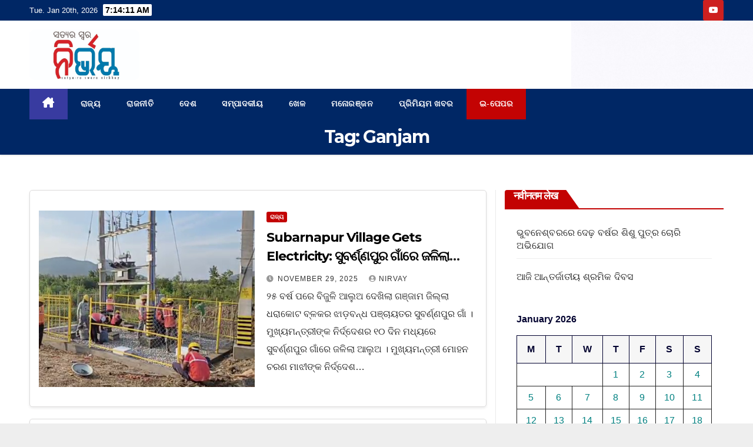

--- FILE ---
content_type: text/html; charset=utf-8
request_url: https://www.google.com/recaptcha/api2/aframe
body_size: 268
content:
<!DOCTYPE HTML><html><head><meta http-equiv="content-type" content="text/html; charset=UTF-8"></head><body><script nonce="QClRS61Y3sII9H5g161eXw">/** Anti-fraud and anti-abuse applications only. See google.com/recaptcha */ try{var clients={'sodar':'https://pagead2.googlesyndication.com/pagead/sodar?'};window.addEventListener("message",function(a){try{if(a.source===window.parent){var b=JSON.parse(a.data);var c=clients[b['id']];if(c){var d=document.createElement('img');d.src=c+b['params']+'&rc='+(localStorage.getItem("rc::a")?sessionStorage.getItem("rc::b"):"");window.document.body.appendChild(d);sessionStorage.setItem("rc::e",parseInt(sessionStorage.getItem("rc::e")||0)+1);localStorage.setItem("rc::h",'1768893249726');}}}catch(b){}});window.parent.postMessage("_grecaptcha_ready", "*");}catch(b){}</script></body></html>